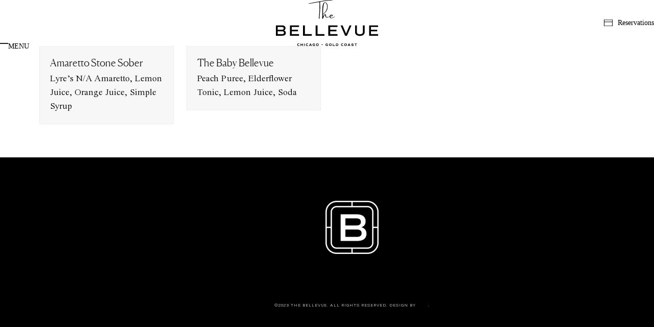

--- FILE ---
content_type: text/html; charset=UTF-8
request_url: https://thebellevuechicago.com/categories/non-alcoholic/
body_size: 11671
content:
<!DOCTYPE html>
<html lang="en-US" class="wpex-classic-style">
<head>
<meta charset="UTF-8">
<link rel="profile" href="http://gmpg.org/xfn/11">
<meta name='robots' content='index, follow, max-image-preview:large, max-snippet:-1, max-video-preview:-1' />
	<style>img:is([sizes="auto" i], [sizes^="auto," i]) { contain-intrinsic-size: 3000px 1500px }</style>
	<meta name="viewport" content="width=device-width, initial-scale=1">

	<!-- This site is optimized with the Yoast SEO plugin v26.7 - https://yoast.com/wordpress/plugins/seo/ -->
	<title>NON-ALCOHOLIC Archives - The Bellevue Chicago</title>
	<link rel="canonical" href="https://thebellevuechicago.com/categories/non-alcoholic/" />
	<meta property="og:locale" content="en_US" />
	<meta property="og:type" content="article" />
	<meta property="og:title" content="NON-ALCOHOLIC Archives - The Bellevue Chicago" />
	<meta property="og:url" content="https://thebellevuechicago.com/categories/non-alcoholic/" />
	<meta property="og:site_name" content="The Bellevue Chicago" />
	<meta name="twitter:card" content="summary_large_image" />
	<script type="application/ld+json" class="yoast-schema-graph">{"@context":"https://schema.org","@graph":[{"@type":"CollectionPage","@id":"https://thebellevuechicago.com/categories/non-alcoholic/","url":"https://thebellevuechicago.com/categories/non-alcoholic/","name":"NON-ALCOHOLIC Archives - The Bellevue Chicago","isPartOf":{"@id":"https://thebellevuechicago.com/#website"},"breadcrumb":{"@id":"https://thebellevuechicago.com/categories/non-alcoholic/#breadcrumb"},"inLanguage":"en-US"},{"@type":"BreadcrumbList","@id":"https://thebellevuechicago.com/categories/non-alcoholic/#breadcrumb","itemListElement":[{"@type":"ListItem","position":1,"name":"Home","item":"https://thebellevuechicago.com/"},{"@type":"ListItem","position":2,"name":"NON-ALCOHOLIC"}]},{"@type":"WebSite","@id":"https://thebellevuechicago.com/#website","url":"https://thebellevuechicago.com/","name":"The Bellevue Chicago","description":"","publisher":{"@id":"https://thebellevuechicago.com/#organization"},"potentialAction":[{"@type":"SearchAction","target":{"@type":"EntryPoint","urlTemplate":"https://thebellevuechicago.com/?s={search_term_string}"},"query-input":{"@type":"PropertyValueSpecification","valueRequired":true,"valueName":"search_term_string"}}],"inLanguage":"en-US"},{"@type":"Organization","@id":"https://thebellevuechicago.com/#organization","name":"The Bellevue Chicago","url":"https://thebellevuechicago.com/","logo":{"@type":"ImageObject","inLanguage":"en-US","@id":"https://thebellevuechicago.com/#/schema/logo/image/","url":"https://thebellevuechicago.com/wp-content/uploads/2023/04/The-Bellevue_Full-Wordark_Black.svg","contentUrl":"https://thebellevuechicago.com/wp-content/uploads/2023/04/The-Bellevue_Full-Wordark_Black.svg","width":268,"height":120,"caption":"The Bellevue Chicago"},"image":{"@id":"https://thebellevuechicago.com/#/schema/logo/image/"}}]}</script>
	<!-- / Yoast SEO plugin. -->


<link rel='dns-prefetch' href='//fonts.googleapis.com' />
<link rel="alternate" type="application/rss+xml" title="The Bellevue Chicago &raquo; Feed" href="https://thebellevuechicago.com/feed/" />
<link rel="alternate" type="application/rss+xml" title="The Bellevue Chicago &raquo; Comments Feed" href="https://thebellevuechicago.com/comments/feed/" />
<link rel="alternate" type="application/rss+xml" title="The Bellevue Chicago &raquo; NON-ALCOHOLIC Categories Feed" href="https://thebellevuechicago.com/categories/non-alcoholic/feed/" />
<link rel="preload" href="https://thebellevuechicago.com/wp-content/uploads/2023/03/TimesNow-SemiLight.woff2" type="font/woff2" as="font" crossorigin>
<link rel="preload" href="https://thebellevuechicago.com/wp-content/uploads/2023/03/TimesNow-SemiLightItalic.woff2" type="font/woff2" as="font" crossorigin>
<link rel='stylesheet' id='js_composer_front-css' href='https://thebellevuechicago.com/wp-content/plugins/js_composer/assets/css/js_composer.min.css?ver=8.7.2' media='all' />
<style id='wpex-fm-195-inline-css'>
@font-face {font-family:'Times Now';src:url('https://thebellevuechicago.com/wp-content/uploads/2023/03/TimesNow-SemiLight.woff2') format('woff2'), url('https://thebellevuechicago.com/wp-content/uploads/2023/03/TimesNow-SemiLight.woff') format('woff');font-weight:200;font-style:normal;font-display:auto;}@font-face {font-family:'Times Now';src:url('https://thebellevuechicago.com/wp-content/uploads/2023/03/TimesNow-SemiLightItalic.woff2') format('woff2'), url('https://thebellevuechicago.com/wp-content/uploads/2023/03/TimesNow-SemiLightItalic.woff') format('woff');font-weight:200;font-style:italic;font-display:auto;}
</style>
<link rel='stylesheet' id='wpex-fm-190-css' href='https://fonts.googleapis.com/css2?family=Public+Sans:wght@200;400&#038;display=auto&#038;subset=latin' media='all' />
<style id='wpex-fm-20-inline-css'>
@font-face {font-family:'canela';src:url('/wp-content/uploads/2022/10/Canela-Light-Web.woff2') format('woff2'), url('/wp-content/uploads/2022/10/Canela-Light-Web.woff') format('woff');font-weight:400;font-style:normal;font-display:auto;}
</style>
<style id='safe-svg-svg-icon-style-inline-css'>
.safe-svg-cover{text-align:center}.safe-svg-cover .safe-svg-inside{display:inline-block;max-width:100%}.safe-svg-cover svg{fill:currentColor;height:100%;max-height:100%;max-width:100%;width:100%}

</style>
<link rel='stylesheet' id='contact-form-7-css' href='https://thebellevuechicago.com/wp-content/plugins/contact-form-7/includes/css/styles.css?ver=6.1.4' media='all' />
<link rel='stylesheet' id='wp-components-css' href='https://thebellevuechicago.com/wp-includes/css/dist/components/style.min.css?ver=6.8.3' media='all' />
<link rel='stylesheet' id='godaddy-styles-css' href='https://thebellevuechicago.com/wp-content/mu-plugins/vendor/wpex/godaddy-launch/includes/Dependencies/GoDaddy/Styles/build/latest.css?ver=2.0.2' media='all' />
<link rel='stylesheet' id='extensive-vc-main-style-css' href='https://thebellevuechicago.com/wp-content/plugins/extensive-vc-addon-custom/assets/css/main.min.css?ver=6.8.3' media='all' />
<link rel='stylesheet' id='ionicons-css' href='https://thebellevuechicago.com/wp-content/plugins/extensive-vc-addon-custom/assets/css/ion-icons/css/ionicons.min.css?ver=6.8.3' media='all' />
<link rel='stylesheet' id='parent-style-css' href='https://thebellevuechicago.com/wp-content/themes/Total/style.css?ver=6.5' media='all' />
<link rel='stylesheet' id='wpex-style-css' href='https://thebellevuechicago.com/wp-content/themes/total-child-theme/style.css?ver=6.5' media='all' />
<link rel='stylesheet' id='wpex-mobile-menu-breakpoint-max-css' href='https://thebellevuechicago.com/wp-content/themes/Total/assets/css/frontend/breakpoints/max.min.css?ver=6.5' media='' />
<link rel='stylesheet' id='vcex-shortcodes-css' href='https://thebellevuechicago.com/wp-content/themes/Total/assets/css/frontend/vcex-shortcodes.min.css?ver=6.5' media='all' />
<link rel='stylesheet' id='extensive-vc-google-fonts-css' href='https://fonts.googleapis.com/css?family=Raleway%3A400%2C500%2C600%2C700%2C800%2C900%7CPoppins%3A400%2C700&#038;subset=latin-ext&#038;ver=1.0' media='all' />
<link rel='stylesheet' id='wpex-wpbakery-css' href='https://thebellevuechicago.com/wp-content/themes/Total/assets/css/frontend/wpbakery.min.css?ver=6.5' media='all' />
<script src="https://thebellevuechicago.com/wp-includes/js/jquery/jquery.min.js?ver=3.7.1" id="jquery-core-js"></script>
<script src="https://thebellevuechicago.com/wp-includes/js/jquery/jquery-migrate.min.js?ver=3.4.1" id="jquery-migrate-js"></script>
<script src="https://thebellevuechicago.com/wp-content/themes/total-child-theme/js/greensock/gsap.min.js" id="greensock-script-js"></script>
<script src="https://thebellevuechicago.com/wp-content/themes/total-child-theme/js/greensock/ScrollTrigger.min.js" id="greensock-scrolltrigger-js"></script>
<script src="https://thebellevuechicago.com/wp-content/themes/total-child-theme/js/scripts.js?1" id="custom-script-js"></script>
<script id="wpex-core-js-extra">
var wpex_theme_params = {"selectArrowIcon":"<span class=\"wpex-select-arrow__icon wpex-icon--sm wpex-flex wpex-icon\" aria-hidden=\"true\"><svg viewBox=\"0 0 24 24\" xmlns=\"http:\/\/www.w3.org\/2000\/svg\"><rect fill=\"none\" height=\"24\" width=\"24\"\/><g transform=\"matrix(0, -1, 1, 0, -0.115, 23.885)\"><polygon points=\"17.77,3.77 16,2 6,12 16,22 17.77,20.23 9.54,12\"\/><\/g><\/svg><\/span>","customSelects":".widget_categories form,.widget_archive select,.vcex-form-shortcode select","scrollToHash":"1","localScrollFindLinks":"1","localScrollHighlight":"1","localScrollUpdateHash":"1","scrollToHashTimeout":"500","localScrollTargets":"li.local-scroll a, a.local-scroll, .local-scroll-link, .local-scroll-link > a,.sidr-class-local-scroll-link,li.sidr-class-local-scroll > span > a,li.sidr-class-local-scroll > a","scrollToBehavior":"smooth"};
</script>
<script src="https://thebellevuechicago.com/wp-content/themes/Total/assets/js/frontend/core.min.js?ver=6.5" id="wpex-core-js" defer data-wp-strategy="defer"></script>
<script id="wpex-inline-js-after">
!function(){const e=document.querySelector("html"),t=()=>{const t=window.innerWidth-document.documentElement.clientWidth;t&&e.style.setProperty("--wpex-scrollbar-width",`${t}px`)};t(),window.addEventListener("resize",(()=>{t()}))}();
</script>
<script id="wpex-mobile-menu-full-screen-js-extra">
var wpex_mobile_menu_full_screen_params = {"breakpoint":"9999","i18n":{"openSubmenu":"Open submenu of %s","closeSubmenu":"Close submenu of %s"},"openSubmenuIcon":"<span class=\"wpex-open-submenu__icon wpex-transition-transform wpex-duration-300 wpex-icon\" aria-hidden=\"true\"><svg xmlns=\"http:\/\/www.w3.org\/2000\/svg\" viewBox=\"0 0 448 512\"><path d=\"M201.4 342.6c12.5 12.5 32.8 12.5 45.3 0l160-160c12.5-12.5 12.5-32.8 0-45.3s-32.8-12.5-45.3 0L224 274.7 86.6 137.4c-12.5-12.5-32.8-12.5-45.3 0s-12.5 32.8 0 45.3l160 160z\"\/><\/svg><\/span>"};
</script>
<script src="https://thebellevuechicago.com/wp-content/themes/Total/assets/js/frontend/mobile-menu/full-screen.min.js?ver=6.5" id="wpex-mobile-menu-full-screen-js" defer data-wp-strategy="defer"></script>
<script></script><link rel="https://api.w.org/" href="https://thebellevuechicago.com/wp-json/" /><link rel="EditURI" type="application/rsd+xml" title="RSD" href="https://thebellevuechicago.com/xmlrpc.php?rsd" />
<meta name="generator" content="WordPress 6.8.3" />
<link rel="icon" href="https://thebellevuechicago.com/wp-content/uploads/2023/01/favicon-1.png" sizes="32x32"><link rel="shortcut icon" href="https://thebellevuechicago.com/wp-content/uploads/2023/01/favicon-1.png"><link rel="apple-touch-icon" href="https://thebellevuechicago.com/wp-content/uploads/2023/01/favicon-1.png" sizes="57x57" ><link rel="apple-touch-icon" href="https://thebellevuechicago.com/wp-content/uploads/2023/01/favicon-1.png" sizes="76x76" ><link rel="apple-touch-icon" href="https://thebellevuechicago.com/wp-content/uploads/2023/01/favicon-1.png" sizes="120x120"><link rel="apple-touch-icon" href="https://thebellevuechicago.com/wp-content/uploads/2023/01/favicon-1.png" sizes="114x114"><link rel="stylesheet" href="https://use.typekit.net/yps0eip.css">

<script async src="https://www.googletagmanager.com/gtag/js?id=G-XXF1TEWXY8"></script>
<script> window.dataLayer = window.dataLayer || []; function  gtag(){dataLayer.push(arguments);} gtag('js', new Date()); gtag('config', 'G-XXF1TEWXY8'); </script><noscript><style>body:not(.content-full-screen) .wpex-vc-row-stretched[data-vc-full-width-init="false"]{visibility:visible;}</style></noscript><script>function setREVStartSize(e){
			//window.requestAnimationFrame(function() {
				window.RSIW = window.RSIW===undefined ? window.innerWidth : window.RSIW;
				window.RSIH = window.RSIH===undefined ? window.innerHeight : window.RSIH;
				try {
					var pw = document.getElementById(e.c).parentNode.offsetWidth,
						newh;
					pw = pw===0 || isNaN(pw) || (e.l=="fullwidth" || e.layout=="fullwidth") ? window.RSIW : pw;
					e.tabw = e.tabw===undefined ? 0 : parseInt(e.tabw);
					e.thumbw = e.thumbw===undefined ? 0 : parseInt(e.thumbw);
					e.tabh = e.tabh===undefined ? 0 : parseInt(e.tabh);
					e.thumbh = e.thumbh===undefined ? 0 : parseInt(e.thumbh);
					e.tabhide = e.tabhide===undefined ? 0 : parseInt(e.tabhide);
					e.thumbhide = e.thumbhide===undefined ? 0 : parseInt(e.thumbhide);
					e.mh = e.mh===undefined || e.mh=="" || e.mh==="auto" ? 0 : parseInt(e.mh,0);
					if(e.layout==="fullscreen" || e.l==="fullscreen")
						newh = Math.max(e.mh,window.RSIH);
					else{
						e.gw = Array.isArray(e.gw) ? e.gw : [e.gw];
						for (var i in e.rl) if (e.gw[i]===undefined || e.gw[i]===0) e.gw[i] = e.gw[i-1];
						e.gh = e.el===undefined || e.el==="" || (Array.isArray(e.el) && e.el.length==0)? e.gh : e.el;
						e.gh = Array.isArray(e.gh) ? e.gh : [e.gh];
						for (var i in e.rl) if (e.gh[i]===undefined || e.gh[i]===0) e.gh[i] = e.gh[i-1];
											
						var nl = new Array(e.rl.length),
							ix = 0,
							sl;
						e.tabw = e.tabhide>=pw ? 0 : e.tabw;
						e.thumbw = e.thumbhide>=pw ? 0 : e.thumbw;
						e.tabh = e.tabhide>=pw ? 0 : e.tabh;
						e.thumbh = e.thumbhide>=pw ? 0 : e.thumbh;
						for (var i in e.rl) nl[i] = e.rl[i]<window.RSIW ? 0 : e.rl[i];
						sl = nl[0];
						for (var i in nl) if (sl>nl[i] && nl[i]>0) { sl = nl[i]; ix=i;}
						var m = pw>(e.gw[ix]+e.tabw+e.thumbw) ? 1 : (pw-(e.tabw+e.thumbw)) / (e.gw[ix]);
						newh =  (e.gh[ix] * m) + (e.tabh + e.thumbh);
					}
					var el = document.getElementById(e.c);
					if (el!==null && el) el.style.height = newh+"px";
					el = document.getElementById(e.c+"_wrapper");
					if (el!==null && el) {
						el.style.height = newh+"px";
						el.style.display = "block";
					}
				} catch(e){
					console.log("Failure at Presize of Slider:" + e)
				}
			//});
		  };</script>
		<style id="wp-custom-css">
			.post-hero-image img,.post-hero-image figure,.post-hero-image div{width:100%;}.post-hero-image img{height:600px;object-fit:cover;object-position:center;}.vcex-blog-entry-media.entry-media a{padding-bottom:66.6%;display:block;}.vcex-blog-entry-media.entry-media a img{display:block;position:absolute;height:100%;width:100%;object-fit:cover;object-position:50% 50%;}.full-screen-overlay-nav.black a,button.full-screen-overlay-nav-close{opacity:1;}.full-screen-overlay-nav.black a:hover{opacity:0.6;}.full-screen-overlay-nav button.full-screen-overlay-nav-close:hover{opacity:0.6;}.evc-text-marquee{font-family:'canela';line-height:1.25em!important;}div#map{position:absolute!important;top:0;left:0;right:0;bottom:0;height:100%;width:100%;display:block;border-radius:30px;}.legend-tag span{font-style:initial;}.legend-tag{font-style:italic;display:inline;margin-right:15px;}.legend-tag span{margin-right:5px;}#menu-tabs .vc_tta-tabs-container{margin-bottom:50px;}div#menu-tabs .vc_tta-tab a{padding-left:0;border-radius:0;border-top:0;border-left:0;border-right:0;border-bottom:1px solid #ffffff;font-family:'commuters-sans';letter-spacing:1px;font-size:14px;line-height:17px;}div#menu-tabs .vc_tta-tab.vc_active a{font-weight:bold;border-width:3px;}span.jmenu-item-tag{width:16px;height:16px;background:#ffffff;display:inline-block;border-radius:3px;vertical-align:middle;margin-left:15px;position:relative;}span.jmenu-item-tag::after{position:absolute;color:#000;font-size:10px;text-align:center;width:16px;height:16px;top:0;left:0;font-family:'Public Sans';font-weight:500;}span.jmenu-item-tag.tag-Vegetarian::after{content:'V';}span.jmenu-item-tag.tag-Gluten::after{content:'GF';}span.jmenu-item-tag.tag-Raw::after{content:'R';}span.jmenu-item-tag.tag-Vegan::after{content:'V';}.jmenu-category-wrap{margin-top:30px;}span.jmenu-item-title-inner-last{font-family:'Commuters Sans';font-size:18px;line-height:22px;letter-spacing:1px;text-align:right;float:right;padding-top:8px;}.jmenu-item-title{font-size:30px;font-family:'canela';font-weight:200;}p.jmenu-item-text{font-size:16px;line-height:22px;font-style:italic;}#site-header.white-style a.theme-button.header-button.reservation-button{color:#fff;}#site-header.white-style a.theme-button.header-button.reservation-button svg path{stroke:#fff;}a.theme-button.header-button.reservation-button{padding:0;border-bottom:0;position:absolute;top:50%;right:0;left:auto;transform:translateY(-50%);color:#000;}a.theme-button.header-button.reservation-button svg{margin-bottom:-3px;width:17px;height:13px;}a.theme-button.header-button.reservation-button span.theme-button-inner{font-weight:400;vertical-align:middle;margin-left:10px;display:inline-block;font-family:"Commuters Sans";}#res-button-trigger{display:none;}.home-hero{z-index:5;}.vcex-column-side-border.home-down-arrow::after{content:'';width:10px;border-bottom:1px solid #000000;position:absolute;bottom:4px;left:-2px;transform:rotate(-60deg);}.vcex-column-side-border.home-down-arrow::before{content:'';width:10px;border-bottom:1px solid #000000;position:absolute;bottom:4px;right:-2px;transform:rotate(60deg);}div#mailchimp-form{width:480px;margin:0 auto;max-width:100%;}.theme-button.black{color:#000000;border-color:#000000;}.theme-button.black:hover{color:#000000;}.inset-img-border.inset-img-top{background-position:top center;}.theme-button{background:transparent!important;font-size:14px;border-bottom:1px solid #ffffff;}.inset-img-border-in1{position:absolute;top:20px;left:20px;bottom:20px;right:20px;background-position:center;background-size:cover;border-radius:25px;transform:rotate(180deg);z-index:1;}.inset-img-border-in2{position:absolute;top:40px;left:40px;bottom:40px;right:40px;background-position:center;background-size:cover;border-radius:20px;z-index:2;}.inset-img-border .vc_column-inner{border-radius:30px;position:relative;}.full-screen-overlay-nav{width:768px;max-width:100%;}#gallery-tabs div.vc_tta.vc_tta-tabs .vc_tta-tabs-container{display:inherit!important;}#gallery-tabs .vc_tta-panel-heading{display:none;}.gallery-slider img{border-radius:25px;}#gallery-tabs .vc_tta-style-flat .vc_active.vc_tta-tab>a{font-weight:bold;border-bottom:3px solid #000000;}#gallery-tabs .vc_tta-style-flat .vc_tta-tab>a{color:#000000!important;background:transparent;border-bottom:1px solid #000000;font-family:"Commuters Sans";font-size:14px;letter-spacing:1px;padding:6px 50px;}footer#footer-builder a{text-decoration:none;}footer#footer-builder{letter-spacing:1px;}.mobile-menu-toggle__label{font-family:"Commuters Sans";font-weight:400;}.mobilemenu-footer{font-size:10px;line-height:26px;font-family:'Public Sans';margin-top:30px;}.full-screen-overlay-nav-content-inner{text-align:left;max-width:1200px;margin:0 auto;display:block;padding-top:100px;}span.full-screen-overlay-nav-close__icon::after{content:'CLOSE';font-size:14px;vertical-align:bottom;font-family:"Commuters Sans";}.full-screen-overlay-nav button.full-screen-overlay-nav-close{left:0;width:768px;margin:0;text-align:left;padding-left:30px;}.footer-logo{width:104px;margin:0 auto;}div#mce-success-response{text-align:center;margin-bottom:20px;}input:-webkit-autofill,input:-webkit-autofill:hover,input:-webkit-autofill:focus,textarea:-webkit-autofill,textarea:-webkit-autofill:hover,textarea:-webkit-autofill:focus,select:-webkit-autofill,select:-webkit-autofill:hover,select:-webkit-autofill:focus{border-color:#000000;-webkit-text-fill-color:#000000;-webkit-box-shadow:0 0 0px 1000px #FFE1D4 inset;}a.button-link{color:#000;font-size:14px;padding-bottom:10px;border-bottom:1px solid #000;text-decoration:none;font-family:"commuters-sans";}label{text-transform:uppercase;font-size:16px;}input.wpcf7-form-control,input.wpcf7-form-control:focus{width:100%;margin-bottom:40px!important;border:0;background:none!important;border-bottom:1px solid #000000;border-radius:0;padding-left:0;padding-right:0;}.half-form{width:49%;display:inline-block;vertical-align:top;}span.wpcf7-not-valid-tip{margin:-30px 0 0;padding-bottom:30px;}input.wpcf7-form-control.wpcf7-submit{color:#000;font-size:14px;padding-bottom:10px;border-bottom:1px solid #000;text-decoration:none;font-family:"commuters-sans";width:auto;display:block;margin:0 auto;text-transform:uppercase;}#site-header #site-logo{float:none;display:block;text-align:center;width:100%;max-width:none;}#site-logo-inner{display:block;}#site-header #site-logo img{display:inline;float:none;}#mobile-menu{right:auto;left:0;}@media screen and (min-width:768px){div#tag-legend{text-align:center;}p.jmenu-item-text{width:75%;}.about-headline{bottom:110px;position:absolute;z-index:5;}.jmenu-items-firsthalf,.jmenu-items-half{width:50%;display:inline-block;vertical-align:top;padding-right:40px;}}@media screen and (min-width:1024px){.about-headline{bottom:-60px;position:absolute;z-index:5;}}@media screen and (min-width:1360px){.about-headline{bottom:40px;position:absolute;z-index:5;}}@media screen and (max-width:1200px){.post-hero-image img{height:400px;}}@media screen and (max-width:769px){.evc-text-marquee.ce_marquee{zoom:.5!important;}div#menu-tabs li.vc_tta-tab{margin-top:5px;}.jmenu-item-title{font-size:22px;margin-bottom:5px;}div#menu-tabs{padding:0 5px;}.vc_tta-tabs.vc_tta-tabs-position-top .vc_tta-tabs-container{display:block;}.vc_tta-panel-body{padding:0!important;}.vc_tta-panel-heading{display:none;}div#menu-tabs{text-align:left;}#menu-tabs .vc_tta-tabs-container{margin-bottom:10px;}a.theme-button.header-button.reservation-button span.theme-button-inner{display:none;}.home-down-arrow{display:block;top:0;transform:none;height:108px;position:relative;margin:40px auto 30px;}.dark-text-mobile,.dark-text-mobile h1,.dark-text-mobile a{color:#000000;border-color:#000000;}.inset-img-border .vc_column-inner{margin-left:0;}.inset-img-border-in1{top:10px;left:10px;bottom:10px;right:10px;}.inset-img-border-in2{top:20px;left:20px;bottom:20px;right:20px;}#main .single-page-content{text-align:center;}.wpb_content_element.wpb_text_column{width:100%!important;}.footer-logo{width:60px;margin:0 auto 30px;}.mobilemenu-footer{margin-top:0;}#gallery-tabs .vc_tta-style-flat .vc_tta-tab>a{padding:6px 10px;}}@media screen and (max-width:640px){.post-hero-image img{height:250px;}span.mobile-menu-toggle__label{display:none;}}		</style>
		<noscript><style> .wpb_animate_when_almost_visible { opacity: 1; }</style></noscript><style data-type="wpex-css" id="wpex-css">/*FOOTER BUILDER*/#footer-builder{background-color:#000000;}/*TYPOGRAPHY*/:root{--wpex-body-font-family:'Times Now',serif;--wpex-body-font-weight:200;--wpex-body-font-size:18px;--wpex-body-color:#000000;}:root{--wpex-heading-font-family:canela;--wpex-heading-font-weight:200;--wpex-heading-letter-spacing:0px;}:root{--wpex-btn-font-family:commuters-sans,sans-serif;--wpex-btn-letter-spacing:1px;--wpex-btn-text-transform:uppercase;}.wpex-mobile-menu,#sidr-main{font-family:canela;font-weight:200;font-size:80px;line-height:1.25;}h1,.wpex-h1{font-size:150px;line-height:1;}h2,.wpex-h2{font-size:60px;}h3,.wpex-h3{font-family:'Public Sans',sans-serif;font-weight:400;font-size:12px;letter-spacing:1px;text-transform:uppercase;margin-block-end:8px;}@media(max-width:1024px){h1,.wpex-h1{font-size:90px;}}@media(max-width:959px){.wpex-mobile-menu,#sidr-main{font-size:60px;}h1,.wpex-h1{font-size:70px;}h2,.wpex-h2{font-size:40px;}}@media(max-width:767px){.wpex-mobile-menu,#sidr-main{font-size:40px;}h1,.wpex-h1{font-size:50px;}h2,.wpex-h2{font-size:30px;}}/*ADVANCED STYLING CSS*/#site-logo .logo-img{height:90px;width:auto;}/*CUSTOMIZER STYLING*/:root{--wpex-accent:#e59937;--wpex-accent-alt:#e59937;--wpex-link-decoration-line:underline;--wpex-link-color:#000000;--wpex-hover-heading-link-color:#000000;--wpex-btn-padding:0px 0px 10px 0px;--wpex-btn-border-radius:0px;--wpex-vc-column-inner-margin-bottom:40px;}:root,.site-boxed.wpex-responsive #wrap{--wpex-container-width:1280px;}.mobile-menu-toggle__label{font-size:14px;}.mobile-menu-toggle{--wpex-hamburger-icon-width:16px;--wpex-hamburger-icon-bar-height:1px;}#mobile-menu,#mobile-icons-menu{--wpex-link-color:#000000;--wpex-hover-link-color:#000000;}.full-screen-overlay-nav{color:#ffffff!important;}@media only screen and (max-width:767px){#site-logo .logo-img{max-width:160px;}}</style></head>

<body class="archive tax-portfolio_category term-non-alcoholic term-68 wp-custom-logo wp-embed-responsive wp-theme-Total wp-child-theme-total-child-theme extensive-vc-1.9.1 wpex-theme wpex-responsive full-width-main-layout no-composer wpex-live-site wpex-has-primary-bottom-spacing site-full-width content-full-width sidebar-widget-icons hasnt-overlay-header wpex-has-fixed-footer page-header-disabled has-mobile-menu wpex-mobile-toggle-menu-icon_buttons wpex-no-js evc-predefined-style wpb-js-composer js-comp-ver-8.7.2 vc_responsive">

	
<a href="#content" class="skip-to-content">Skip to content</a>

	
	<span data-ls_id="#site_top" tabindex="-1"></span>
	<div id="outer-wrap" class="wpex-overflow-clip">
		
		
		
		<div id="wrap" class="wpex-clr">

				<header id="site-header" class="header-five header-full-width dyn-styles wpex-print-hidden wpex-relative wpex-clr">
				<div id="site-header-inner" class="header-five-inner header-padding container wpex-relative wpex-h-100 wpex-py-30 wpex-clr">
<div id="site-logo" class="site-branding header-five-logo show-at-mm-breakpoint logo-padding wpex-flex wpex-items-center wpex-text-center wpex-justify-center">
	<div id="site-logo-inner" ><a id="site-logo-link" href="https://thebellevuechicago.com/" rel="home" class="main-logo"><img src="https://thebellevuechicago.com/wp-content/uploads/2023/04/The-Bellevue_Full-Wordark_Black.svg" alt="The Bellevue Chicago" class="logo-img wpex-h-auto wpex-max-w-100 wpex-align-middle" width="201" height="90" data-no-retina data-skip-lazy fetchpriority="high" srcset="https://thebellevuechicago.com/wp-content/uploads/2023/04/The-Bellevue_Full-Wordark_Black.svg 1x,https://thebellevuechicago.com/wp-content/uploads/2023/04/The-Bellevue_Full-Wordark_Black.png 2x"></a></div>

</div>

<div id="site-navigation-wrap" class="navbar-style-five navbar-allows-inner-bg wpex-h-100 navbar-fixed-line-height wpex-dropdowns-caret hide-at-mm-breakpoint wpex-clr wpex-print-hidden">
	<nav id="site-navigation" class="navigation main-navigation main-navigation-five wpex-h-100 wpex-clr" aria-label="Main menu"><ul id="menu-main-menu" class="main-navigation-ul dropdown-menu wpex-flex wpex-float-none wpex-h-100 wpex-justify-center wpex-items-center wpex-dropdown-menu wpex-dropdown-menu--onhover"><li id="menu-item-649" class="menu-item menu-item-type-post_type menu-item-object-page menu-item-home menu-item-649"><a href="https://thebellevuechicago.com/"><span class="link-inner">Home</span></a></li>
<li id="menu-item-147" class="menu-item menu-item-type-post_type menu-item-object-page menu-item-147"><a href="https://thebellevuechicago.com/about/"><span class="link-inner">About</span></a></li>
<li id="menu-item-149" class="menu-item menu-item-type-post_type menu-item-object-page menu-item-149"><a href="https://thebellevuechicago.com/food-drink/"><span class="link-inner">Food &#038; Drink</span></a></li>
<li id="menu-item-2171" class="menu-item menu-item-type-custom menu-item-object-custom menu-item-2171"><a title="RESERVATIONS " rel="RESERVATIONS" href="https://www.opentable.com/r/the-bellevue-reservations-chicago?restref=1293610&#038;lang=en-US&#038;ot_source=Restaurant%20website"><span class="link-inner">Reservations</span></a></li>
<li id="menu-item-2631" class="menu-item menu-item-type-post_type menu-item-object-page menu-item-2631"><a href="https://thebellevuechicago.com/private-dining/"><span class="link-inner">Private Dining</span></a></li>
<li id="menu-item-logo" class="wpex-px-40 hide-at-mm-breakpoint menu-item-logo">
<div id="site-logo" class="site-branding header-five-logo display logo-padding wpex-flex wpex-items-center wpex-text-center wpex-justify-center">
	<div id="site-logo-inner" ><a id="site-logo-link" href="https://thebellevuechicago.com/" rel="home" class="main-logo"><img src="https://thebellevuechicago.com/wp-content/uploads/2023/04/The-Bellevue_Full-Wordark_Black.svg" alt="The Bellevue Chicago" class="logo-img wpex-h-auto wpex-max-w-100 wpex-align-middle" width="201" height="90" data-no-retina data-skip-lazy fetchpriority="high" srcset="https://thebellevuechicago.com/wp-content/uploads/2023/04/The-Bellevue_Full-Wordark_Black.svg 1x,https://thebellevuechicago.com/wp-content/uploads/2023/04/The-Bellevue_Full-Wordark_Black.png 2x"></a></div>

</div>
</li>
<li id="menu-item-3124" class="menu-item menu-item-type-post_type menu-item-object-page current_page_parent menu-item-3124"><a href="https://thebellevuechicago.com/happenings/"><span class="link-inner">Happenings</span></a></li>
<li id="menu-item-1792" class="menu-item menu-item-type-post_type menu-item-object-page menu-item-1792"><a href="https://thebellevuechicago.com/gift-cards/"><span class="link-inner">Gift Cards</span></a></li>
<li id="menu-item-1664" class="menu-item menu-item-type-post_type menu-item-object-page menu-item-1664"><a href="https://thebellevuechicago.com/gallery/"><span class="link-inner">Gallery</span></a></li>
<li id="menu-item-151" class="menu-item menu-item-type-post_type menu-item-object-page menu-item-151"><a href="https://thebellevuechicago.com/contact/"><span class="link-inner">Contact</span></a></li>
</ul></nav>
</div>


<div id="mobile-menu" class="wpex-mobile-menu-toggle show-at-mm-breakpoint wpex-flex wpex-items-center wpex-absolute wpex-top-50 -wpex-translate-y-50 wpex-right-0">
	<div class="wpex-inline-flex wpex-items-center"><a href="#" class="mobile-menu-toggle wpex-gap-10" role="button" aria-expanded="false"><span class="mobile-menu-toggle__icon wpex-flex"><span class="wpex-hamburger-icon" aria-hidden="true"><span></span></span></span><span class="mobile-menu-toggle__label">MENU</span><span class="screen-reader-text" data-open-text>Open mobile menu</span><span class="screen-reader-text" data-open-text>Close mobile menu</span></a></div>
</div>

	<a href="https://www.opentable.com/restref/client/?restref=1293610&lang=en-US&ot_source=Restaurant%20website&corrid=52a5855b-4177-4e31-82e9-0fac23a25f32" class="theme-button header-button reservation-button" target="_blank"><svg id="Group" xmlns="http://www.w3.org/2000/svg" width="17" height="13" viewBox="0 0 17 13">
  <path id="Line_2_Copy_3" data-name="Line 2 Copy 3" d="M16.5.5H.5" transform="translate(0 4)" fill="none" stroke="#000" stroke-linecap="square" stroke-miterlimit="10" stroke-width="1"/>
  <path id="Line_2_Copy_4" data-name="Line 2 Copy 4" d="M16.5.5H.5" fill="none" stroke="#000" stroke-linecap="square" stroke-miterlimit="10" stroke-width="1"/>
  <path id="Line_2_Copy_5" data-name="Line 2 Copy 5" d="M16.5.5H.5" transform="translate(0 12)" fill="none" stroke="#000" stroke-linecap="square" stroke-miterlimit="10" stroke-width="1"/>
  <path id="Line_3" data-name="Line 3" d="M.5.722V12.278" transform="translate(16)" fill="none" stroke="#000" stroke-linecap="square" stroke-miterlimit="10" stroke-width="1"/>
  <path id="Line_3_Copy" data-name="Line 3 Copy" d="M.5.722V12.278" fill="none" stroke="#000" stroke-linecap="square" stroke-miterlimit="10" stroke-width="1"/>
</svg><span class="theme-button-inner">Reservations</span></a>
</div>
			</header>

			
			<main id="main" class="site-main wpex-clr">

				
<div id="content-wrap"  class="container wpex-clr">

	
	<div id="primary" class="content-area wpex-clr">

		
		<div id="content" class="site-content wpex-clr">

			
			
<div id="portfolio-entries" class="wpex-row portfolio-fit-rows wpex-clr">
<article id="post-2733" class="portfolio-entry loop-archive col span_1_of_4 col-1 post-2733 portfolio type-portfolio status-publish hentry portfolio_category-non-alcoholic entry no-media">
			<div class="portfolio-entry-inner wpex-last-mb-0 wpex-clr">
						
<div class="portfolio-entry-details wpex-boxed wpex-last-mb-0 wpex-clr">
	
<h2 class="portfolio-entry-title entry-title wpex-mb-5"><a href="https://thebellevuechicago.com/menu/amaretto-stone-sober/">Amaretto Stone Sober</a></h2>	
<div class="portfolio-entry-excerpt wpex-my-15 wpex-last-mb-0 wpex-text-pretty"><p>Lyre’s N/A Amaretto, Lemon Juice, Orange Juice, Simple Syrup</p></div></div>		</div>
	</article>
<article id="post-2552" class="portfolio-entry loop-archive col span_1_of_4 col-2 post-2552 portfolio type-portfolio status-publish hentry portfolio_category-non-alcoholic entry no-media">
			<div class="portfolio-entry-inner wpex-last-mb-0 wpex-clr">
						
<div class="portfolio-entry-details wpex-boxed wpex-last-mb-0 wpex-clr">
	
<h2 class="portfolio-entry-title entry-title wpex-mb-5"><a href="https://thebellevuechicago.com/menu/the-baby-bellevue/">The Baby Bellevue</a></h2>	
<div class="portfolio-entry-excerpt wpex-my-15 wpex-last-mb-0 wpex-text-pretty"><p>Peach Puree, Elderflower Tonic, Lemon Juice, Soda</p></div></div>		</div>
	</article>
</div>
			
		</div>

	
	</div>

	
</div>


			
		</main>

		
		

	<footer id="footer-builder" class="footer-builder">
		<div class="footer-builder-content container entry wpex-clr">
			<style>.vc_custom_1677938207167{padding-top: 50px !important;background-color: #000000 !important;}.vc_custom_1677937395727{background-color: #000000 !important;}.vc_custom_1677938405316{margin-top: -15px !important;}.vc_custom_1677938394711{margin-top: -15px !important;}</style><div class="vc_row wpb_row vc_row-fluid vc_custom_1677938207167 wpex-vc-full-width-row wpex-vc-full-width-row--centered wpex-relative wpex-vc_row-has-fill wpex-vc-reset-negative-margin typography-white"><div class="wpb_column vc_column_container vc_col-sm-4 vc_col-xs-6"><div class="vc_column-inner"><div class="wpb_wrapper"><div class="vcex-spacing wpex-w-100 wpex-clear hidden-phone" style="height:50px;"></div>
	<div style="font-family:&#039;Public Sans&#039;, sans-serif;font-size:8px;text-transform:uppercase;" class="wpb_text_column wpb_content_element" >
		<div class="wpb_wrapper">
			<p><a href="https://www.facebook.com/profile.php?id=100089899957103" target="_blank" rel="noopener">Facebook</a></p>
<p><a href="https://www.instagram.com/thebellevuechicago/" target="_blank" rel="noopener">Instagram</a></p>
<p><a href="/contact/">Contact us</a></p>

		</div>
	</div>
</div></div></div><div class="wpb_column vc_column_container vc_col-sm-4 hidden-phone"><div class="vc_column-inner"><div class="wpb_wrapper"><div class="vcex-spacing wpex-w-100 wpex-clear hidden-phone" style="height:50px;"></div>
	<div  class="wpb_single_image wpb_content_element vc_align_center wpb_content_element vc_custom_1677938405316  footer-logo">
		
		<figure class="wpb_wrapper vc_figure">
			<a href="/" target="_self" class="vc_single_image-wrapper   vc_box_border_grey"><img width="208" height="208" src="https://thebellevuechicago.com/wp-content/uploads/2023/03/The-Bellevue_Full-Monogram_White-2x.png" class="vc_single_image-img attachment-full" alt="" title="The Bellevue_Full Monogram_White-2x" decoding="async" loading="lazy" srcset="https://thebellevuechicago.com/wp-content/uploads/2023/03/The-Bellevue_Full-Monogram_White-2x.png 208w, https://thebellevuechicago.com/wp-content/uploads/2023/03/The-Bellevue_Full-Monogram_White-2x-150x150.png 150w" sizes="auto, (max-width: 208px) 100vw, 208px" /></a>
		</figure>
	</div>
</div></div></div><div class="wpb_column vc_column_container vc_col-sm-4 vc_col-xs-6"><div class="vc_column-inner"><div class="wpb_wrapper"><div class="vcex-spacing wpex-w-100 wpex-clear hidden-phone" style="height:50px;"></div>
	<div style="font-family:&#039;Public Sans&#039;, sans-serif;font-size:8px;text-align:end;text-transform:uppercase;" class="wpb_text_column wpb_content_element" >
		<div class="wpb_wrapper">
			<p><a href="/work-with-us/">Work with us</a></p>
<p><a href="/legal">Legal</a></p>
<p><a href="https://www.toasttab.com/the-bellevue-chicago/giftcards">E-Gift Card</a></p>
<p><a href="https://www.toasttab.com/the-bellevue-chicago/findcard">Gift Card Balance</a></p>

		</div>
	</div>
</div></div></div></div><div class="vc_row wpb_row vc_row-fluid vc_custom_1677937395727 wpex-vc-full-width-row wpex-vc-full-width-row--centered wpex-relative wpex-vc_row-has-fill wpex-vc-reset-negative-margin typography-white"><div class="wpb_column vc_column_container vc_col-sm-12"><div class="vc_column-inner"><div class="wpb_wrapper">
	<div  class="wpb_single_image wpb_content_element vc_align_center wpb_content_element vc_custom_1677938394711  footer-logo visible-phone">
		
		<figure class="wpb_wrapper vc_figure">
			<a href="/" target="_self" class="vc_single_image-wrapper   vc_box_border_grey"><img width="208" height="208" src="https://thebellevuechicago.com/wp-content/uploads/2023/03/The-Bellevue_Full-Monogram_White-2x.png" class="vc_single_image-img attachment-full" alt="" title="The Bellevue_Full Monogram_White-2x" decoding="async" loading="lazy" srcset="https://thebellevuechicago.com/wp-content/uploads/2023/03/The-Bellevue_Full-Monogram_White-2x.png 208w, https://thebellevuechicago.com/wp-content/uploads/2023/03/The-Bellevue_Full-Monogram_White-2x-150x150.png 150w" sizes="auto, (max-width: 208px) 100vw, 208px" /></a>
		</figure>
	</div>

	<div style="font-family:&#039;Public Sans&#039;, sans-serif;font-size:8px;text-align:center;text-transform:uppercase;" class="wpb_text_column wpb_content_element" >
		<div class="wpb_wrapper">
			<p>©2023 The Bellevue. All Rights Reserved. Design by <a href="https://hellogrip.com/" target="_blank" rel="noopener">Grip</a>.</p>

		</div>
	</div>
</div></div></div></div>
		</div>
	</footer>



	


	</div>

	
	
</div>


<a href="#top" id="site-scroll-top" class="wpex-z-popover wpex-flex wpex-items-center wpex-justify-center wpex-fixed wpex-rounded-full wpex-text-center wpex-box-content wpex-transition-all wpex-duration-200 wpex-bottom-0 wpex-right-0 wpex-mr-25 wpex-mb-25 wpex-no-underline wpex-print-hidden wpex-surface-2 wpex-text-4 wpex-hover-bg-accent wpex-invisible wpex-opacity-0"><span class="wpex-flex wpex-icon" aria-hidden="true"><svg xmlns="http://www.w3.org/2000/svg" viewBox="0 0 512 512"><path d="M233.4 105.4c12.5-12.5 32.8-12.5 45.3 0l192 192c12.5 12.5 12.5 32.8 0 45.3s-32.8 12.5-45.3 0L256 173.3 86.6 342.6c-12.5 12.5-32.8 12.5-45.3 0s-12.5-32.8 0-45.3l192-192z"/></svg></span><span class="screen-reader-text">Back To Top</span></a>


<div class="full-screen-overlay-nav black wpex-mobile-menu wpex-invisible wpex-opacity-0 wpex-z-modal wpex-fixed wpex-w-100 wpex-left-0 wpex-overflow-y-auto wpex-overscroll-contain wpex-hide-scrollbar wpex-font-light wpex-leading-normal wpex-text-5xl wpex-h-100 wpex-top-0 wpex-transition-all wpex-duration-400 wpex-text-white" aria-expanded="false" aria-label="Mobile menu">
			<button class="full-screen-overlay-nav-close wpex-unstyled-button wpex-block wpex-fixed wpex-top-0 wpex-right-0 wpex-mr-20 wpex-mt-20 wpex-text-base" aria-label="Close mobile menu"><span class="full-screen-overlay-nav-close__icon wpex-flex wpex-icon wpex-icon--sm" aria-hidden="true"><svg xmlns="http://www.w3.org/2000/svg" viewBox="0 0 24 24"><path d="M0 0h24v24H0V0z" fill="none"/><path d="M19 6.41L17.59 5 12 10.59 6.41 5 5 6.41 10.59 12 5 17.59 6.41 19 12 13.41 17.59 19 19 17.59 13.41 12 19 6.41z"/></svg></span></button>
		<div class="full-screen-overlay-nav-content wpex-table wpex-w-100 wpex-h-100 wpex-text-center">
		<div class="full-screen-overlay-nav-content-inner wpex-table-cell wpex-align-middle wpex-h-100 wpex-w-100">
						<nav class="full-screen-overlay-nav-menu"><ul></ul></nav>
						<div class="wpex-mobile-menu-bottom wpex-pt-20"><div class="mobilemenu-footer"><a href="https://www.google.com/maps/place/The+Bellevue+Chicago/@41.9017783,-87.6277773,15z/data=!4m6!3m5!1s0x880fd35180179825:0x9bcc4914fe08d0b3!8m2!3d41.9017783!4d-87.6277773!16s%2Fg%2F11shkjrh8y" target="_blank" style="text-decoration:none!important;color:#ffffff;opacity:1;">1031 N Rush St, Chicago, IL 60611</a><br>Call us (312) 888 8900</div></div>		</div>
	</div>
</div>


		<script>
			window.RS_MODULES = window.RS_MODULES || {};
			window.RS_MODULES.modules = window.RS_MODULES.modules || {};
			window.RS_MODULES.waiting = window.RS_MODULES.waiting || [];
			window.RS_MODULES.defered = true;
			window.RS_MODULES.moduleWaiting = window.RS_MODULES.moduleWaiting || {};
			window.RS_MODULES.type = 'compiled';
		</script>
		<script type="speculationrules">
{"prefetch":[{"source":"document","where":{"and":[{"href_matches":"\/*"},{"not":{"href_matches":["\/wp-*.php","\/wp-admin\/*","\/wp-content\/uploads\/*","\/wp-content\/*","\/wp-content\/plugins\/*","\/wp-content\/themes\/total-child-theme\/*","\/wp-content\/themes\/Total\/*","\/*\\?(.+)"]}},{"not":{"selector_matches":"a[rel~=\"nofollow\"]"}},{"not":{"selector_matches":".no-prefetch, .no-prefetch a"}}]},"eagerness":"conservative"}]}
</script>
<script type="text/html" id="wpb-modifications"> window.wpbCustomElement = 1; </script><link rel='stylesheet' id='rs-plugin-settings-css' href='//thebellevuechicago.com/wp-content/plugins/revslider/sr6/assets/css/rs6.css?ver=6.7.38' media='all' />
<style id='rs-plugin-settings-inline-css'>
#rs-demo-id {}
</style>
<script src="https://thebellevuechicago.com/wp-includes/js/dist/hooks.min.js?ver=4d63a3d491d11ffd8ac6" id="wp-hooks-js"></script>
<script src="https://thebellevuechicago.com/wp-includes/js/dist/i18n.min.js?ver=5e580eb46a90c2b997e6" id="wp-i18n-js"></script>
<script id="wp-i18n-js-after">
wp.i18n.setLocaleData( { 'text direction\u0004ltr': [ 'ltr' ] } );
</script>
<script src="https://thebellevuechicago.com/wp-content/plugins/contact-form-7/includes/swv/js/index.js?ver=6.1.4" id="swv-js"></script>
<script id="contact-form-7-js-before">
var wpcf7 = {
    "api": {
        "root": "https:\/\/thebellevuechicago.com\/wp-json\/",
        "namespace": "contact-form-7\/v1"
    },
    "cached": 1
};
</script>
<script src="https://thebellevuechicago.com/wp-content/plugins/contact-form-7/includes/js/index.js?ver=6.1.4" id="contact-form-7-js"></script>
<script src="//thebellevuechicago.com/wp-content/plugins/revslider/sr6/assets/js/rbtools.min.js?ver=6.7.38" defer async id="tp-tools-js"></script>
<script src="//thebellevuechicago.com/wp-content/plugins/revslider/sr6/assets/js/rs6.min.js?ver=6.7.38" defer async id="revmin-js"></script>
<script src="https://thebellevuechicago.com/wp-content/plugins/extensive-vc-addon-custom/assets/plugins/appear/jquery.appear.js?ver=6.8.3" id="appear-js"></script>
<script id="extensive-vc-main-script-js-extra">
var evcVars = {"global":{"adminAjaxUrl":"https:\/\/thebellevuechicago.com\/wp-admin\/admin-ajax.php","sliderNavPrevArrow":"ion-ios-arrow-left","sliderNavNextArrow":"ion-ios-arrow-right"}};
</script>
<script src="https://thebellevuechicago.com/wp-content/plugins/extensive-vc-addon-custom/assets/js/main.min.js?ver=6.8.3" id="extensive-vc-main-script-js"></script>
<script src="https://thebellevuechicago.com/wp-content/uploads/wpmss/wpmssab.min.js?ver=1678559318" id="wpmssab-js"></script>
<script src="https://thebellevuechicago.com/wp-content/plugins/mousewheel-smooth-scroll/js/SmoothScroll.min.js?ver=1.5.1" id="SmoothScroll-js"></script>
<script src="https://thebellevuechicago.com/wp-content/uploads/wpmss/wpmss.min.js?ver=1678559318" id="wpmss-js"></script>
<script></script>		<script>'undefined'=== typeof _trfq || (window._trfq = []);'undefined'=== typeof _trfd && (window._trfd=[]),
                _trfd.push({'tccl.baseHost':'secureserver.net'}),
                _trfd.push({'ap':'wpaas_v2'},
                    {'server':'b1f4ad5fbcae'},
                    {'pod':'c27-prod-p3-us-west-2'},
                                        {'xid':'45642972'},
                    {'wp':'6.8.3'},
                    {'php':'8.2.30'},
                    {'loggedin':'0'},
                    {'cdn':'1'},
                    {'builder':''},
                    {'theme':'total'},
                    {'wds':'0'},
                    {'wp_alloptions_count':'300'},
                    {'wp_alloptions_bytes':'324123'},
                    {'gdl_coming_soon_page':'0'}
                    , {'appid':'594737'}                 );
            var trafficScript = document.createElement('script'); trafficScript.src = 'https://img1.wsimg.com/signals/js/clients/scc-c2/scc-c2.min.js'; window.document.head.appendChild(trafficScript);</script>
		<script>window.addEventListener('click', function (elem) { var _elem$target, _elem$target$dataset, _window, _window$_trfq; return (elem === null || elem === void 0 ? void 0 : (_elem$target = elem.target) === null || _elem$target === void 0 ? void 0 : (_elem$target$dataset = _elem$target.dataset) === null || _elem$target$dataset === void 0 ? void 0 : _elem$target$dataset.eid) && ((_window = window) === null || _window === void 0 ? void 0 : (_window$_trfq = _window._trfq) === null || _window$_trfq === void 0 ? void 0 : _window$_trfq.push(["cmdLogEvent", "click", elem.target.dataset.eid]));});</script>
		<script src='https://img1.wsimg.com/traffic-assets/js/tccl-tti.min.js' onload="window.tti.calculateTTI()"></script>
		
</body>
</html>


--- FILE ---
content_type: application/javascript
request_url: https://thebellevuechicago.com/wp-content/plugins/extensive-vc-addon-custom/assets/js/main.min.js?ver=6.8.3
body_size: 2865
content:
!function(f){"use strict";window.evc={},f(document).ready(function(){var e;(e=f(".evc-owl-carousel")).length&&e.each(function(){var e=f(this),t=e.children().length,a=e.data("number-of-items"),n=void 0!==a&&!1!==a?parseInt(a,10):1,o="yes"===e.data("enable-loop"),i="yes"===e.data("enable-autoplay"),r="yes"===e.data("enable-autoplay-hover-pause"),c=e.data("carousel-speed"),s=void 0!==c&&!1!==c?parseInt(c,10):5e3,d=e.data("carousel-speed-animation"),l=void 0!==d&&!1!==d?parseInt(d,10):600,h=e.data("carousel-margin"),u=void 0!==h&&!1!==h?parseInt(h,10):0,v="yes"===e.data("enable-center"),a="yes"===e.data("enable-navigation"),c="yes"===e.data("enable-pagination");a&&c&&e.addClass("evc-carousel-has-both-control"),t<=1&&(c=a=i=o=!1),v&&n<3&&(n=3);d=n<3?n:2,h=n<3?n:3,t=n<5?n:4;e.owlCarousel({items:n,loop:o,autoplay:i,autoplayHoverPause:r,autoplayTimeout:s,smartSpeed:l,margin:u,center:v,dots:c,nav:a,navText:['<span class="evc-prev-arrow '+evcVars.global.sliderNavPrevArrow+'"></span>','<span class="evc-next-arrow '+evcVars.global.sliderNavNextArrow+'"></span>'],responsive:{0:{items:1,margin:0},681:{items:d},769:{items:h},1025:{items:t},1281:{items:n}},onInitialize:function(){e.addClass("evc-owl-carousel-init")}})}),(e=f(".evc-has-pagination")).length&&e.each(function(){var a=f(this),n=a.children(".evc-element-wrapper"),o=a.find(".evc-load-more-button"),i=a.find(".evc-pagination-spinner");o.on("click",function(e){e.preventDefault(),o.addClass("evc-loading"),i.addClass("evc-loading");var t=a.data("options");f.ajax({type:"POST",data:{action:"extensive_vc_init_shortcode_pagination",options:t},url:evcVars.global.adminAjaxUrl,success:function(e){e=JSON.parse(e);t.next_page=parseInt(t.next_page,10)+1,n.append(e.data),o.removeClass("evc-loading"),i.removeClass("evc-loading"),t.next_page>t.max_pages_num&&o.hide()}})})})})}(jQuery),function(c){"use strict";c(document).ready(function(){e().init()});var e=function(){var e=c(".evc-button");return{init:function(){e.length&&e.each(function(){var e,t,a,n,o,i,r=c(this);void 0!==(e=r).data("hover-color")&&(a=function(e){e.data.button.css("color",e.data.color)},n=e.css("color"),t=e.data("hover-color"),e.on("mouseenter",{button:e,color:t},a),e.on("mouseleave",{button:e,color:n},a)),void 0!==(n=r).data("hover-background-color")&&(i=function(e){e.data.button.css("background-color",e.data.color)},o=n.css("background-color"),a=n.data("hover-background-color"),n.on("mouseenter",{button:n,color:a},i),n.on("mouseleave",{button:n,color:o},i)),void 0!==(n=r).data("hover-border-color")&&(o=function(e){e.data.button.css("border-color",e.data.color)},i=n.css("borderTopColor"),r=n.data("hover-border-color"),n.on("mouseenter",{button:n,color:r},o),n.on("mouseleave",{button:n,color:i},o))})}}}}(jQuery),function(a){"use strict";a(document).ready(function(){var e;(e=a(".evc-counter")).length&&e.each(function(){var e=a(this),t=e.find(".evc-c-digit");e.appear(function(){e.css("opacity","1"),t.countTo({from:0,to:parseFloat(t.text()),speed:1500,refreshInterval:100})},{accX:0,accY:-80})})})}(jQuery),function(C){"use strict";C(document).ready(function(){var e;(e=C(".evc-custom-font")).length&&e.each(function(){var e=C(this),t="",a=e.data("item-class"),n=e.data("font-size-1440"),o=e.data("font-size-1366"),i=e.data("font-size-1280"),r=e.data("font-size-1024"),c=e.data("font-size-768"),s=e.data("font-size-680"),d=e.data("line-height-1440"),l=e.data("line-height-1366"),h=e.data("line-height-1280"),u=e.data("line-height-1024"),v=e.data("line-height-768"),f=e.data("line-height-680"),p="",m="",g="",b="",y="",w="",x="",e="";void 0!==a&&!1!==a&&(t=a),void 0!==n&&!1!==n&&(p+="font-size: "+n+" !important;"),void 0!==o&&!1!==o&&(m+="font-size: "+o+" !important;"),void 0!==i&&!1!==i&&(g+="font-size: "+i+" !important;"),void 0!==r&&!1!==r&&(b+="font-size: "+r+" !important;"),void 0!==c&&!1!==c&&(y+="font-size: "+c+" !important;"),void 0!==s&&!1!==s&&(w+="font-size: "+s+" !important;"),void 0!==d&&!1!==d&&(p+="line-height: "+d+" !important;"),void 0!==l&&!1!==l&&(m+="line-height: "+l+" !important;"),void 0!==h&&!1!==h&&(g+="line-height: "+h+" !important;"),void 0!==u&&!1!==u&&(b+="line-height: "+u+" !important;"),void 0!==v&&!1!==v&&(y+="line-height: "+v+" !important;"),void 0!==f&&!1!==f&&(w+="line-height: "+f+" !important;"),(p.length||m.length||g.length||b.length||y.length||w.length)&&(p.length&&(e+="@media only screen and (max-width: 1440px) {.evc-custom-font."+t+" { "+p+" } }"),m.length&&(e+="@media only screen and (max-width: 1366px) {.evc-custom-font."+t+" { "+m+" } }"),g.length&&(e+="@media only screen and (max-width: 1280px) {.evc-custom-font."+t+" { "+g+" } }"),b.length&&(e+="@media only screen and (max-width: 1024px) {.evc-custom-font."+t+" { "+b+" } }"),y.length&&(e+="@media only screen and (max-width: 768px) {.evc-custom-font."+t+" { "+y+" } }"),w.length&&(e+="@media only screen and (max-width: 680px) {.evc-custom-font."+t+" { "+w+" } }")),e.length&&(x='<style type="text/css">'+e+"</style>"),x.length&&C("head").append(x)})})}(jQuery),function(s){"use strict";evc.doughnutChart=[],s(document).ready(function(){a.init()});var a={charts:[],init:function(e){this.holder=s(".evc-doughnut-chart"),s.extend(this.holder,e),this.holder.length&&(this.holder.each(function(){a.createChart(s(this))}),evc.doughnutChart.push(this))},createChart:function(t){t.appear(function(){t.addClass("evc-dc-appeared");var e=new Chart(t.children("canvas"),{type:"doughnut",data:a.getChartData(t),options:a.getChartOptions(t)});a.charts.push(e)},{accX:0,accY:-80})},getChartData:function(e){var t=e.children(".evc-doughnut-chart-item"),a=e.data("border-color"),n=void 0!==a&&""!==a?a:"#fff",o=e.data("border-hover-color"),a=void 0!==o&&""!==o?o:"#efefef",o=e.data("border-width"),e=void 0!==o&&""!==o?parseInt(o,10):2,i=[],r=[],c=[],o={};return t.each(function(){var e=s(this),t=e.data("label"),a=e.data("value"),e=e.data("color");void 0!==t&&""!==t&&i.push(t),void 0!==a&&""!==a&&void 0!==e&&""!==e&&(r.push(a),c.push(e))}),o.labels=i,o.datasets=[{data:r,backgroundColor:c,borderColor:n,hoverBorderColor:a,borderWidth:e}],o},getChartOptions:function(e){var t=e.data("enable-legend"),a=e.data("legend-position"),n=e.data("legend-text-size"),o=void 0!==n&&""!==n?parseInt(n,10):12,n=e.data("legend-color"),e=void 0!==n&&""!==n?n:"#666",n={responsive:!0};return n.legend={display:t,position:a,labels:{fontSize:o,fontColor:e}},n}}}(jQuery),function(a){"use strict";a(document).ready(function(){var e;(e=a(".evc-full-screen-sections")).length&&e.each(function(){var e=a(this),n=e.children(".evc-fss-wrapper"),t="yes"===e.data("enable-navigation");n.fullpage({sectionSelector:".evc-fss-item",loopTop:!0,loopBottom:!0,verticalCentered:!1,navigation:!1,onLeave:function(e,t,a){n.hasClass("evc-fss-first-init")&&n.removeClass("evc-fss-first-init")},afterRender:function(){t&&e.children(".evc-fss-nav-holder").css("visibility","visible"),n.addClass("evc-fss-is-loaded evc-fss-first-init")}}),t&&(e.find("#evc-fss-nav-up").on("click",function(){return a.fn.fullpage.moveSectionUp(),!1}),e.find("#evc-fss-nav-down").on("click",function(){return a.fn.fullpage.moveSectionDown(),!1}))})})}(jQuery),function(r){"use strict";r(document).ready(function(){var e;(e=r(".evc-icon-progress-bar")).length&&e.each(function(){var e=r(this),a=e.find(".evc-ipb-icon"),n=e.data("number-of-active-icons"),o=e.data("icon-active-color"),i=[];a.length&&void 0!==n&&!1!==n&&e.appear(function(){a.each(function(e){var t;e<n&&(t=150*(e+1),i[e]=setTimeout(function(){r(a[e]).addClass("evc-active"),void 0!==n&&!1!==n&&r(a[e]).css("color",o)},t))})},{accX:0,accY:-80})})})}(jQuery),function(l){"use strict";l(document).ready(function(){var e;(e=l(".evc-line-graph")).length&&e.each(function(){var e=l(this),t=e.data("legend-text"),a=e.data("border-color"),n=void 0!==a&&""!==a?a:"",a=e.data("border-width"),o=void 0!==a&&""!==a?a:"",i="yes"!==e.data("disable-line"),a=e.data("background-color"),r=void 0!==a&&""!==a?a:"",a=e.children(".evc-line-graph-item"),c=e.children("canvas"),s=[],d=[];a.each(function(){var e=l(this),t=e.data("label"),e=e.data("value");void 0!==t&&""!==t&&s.push(t),void 0!==e&&""!==e&&d.push(e)}),e.appear(function(){e.addClass("evc-lg-appeared"),new Chart(c,{type:"line",data:{labels:s,datasets:[{label:t,data:d,backgroundColor:r,borderColor:n,borderWidth:o,showLine:i}]}})},{accX:0,accY:-80})})})}(jQuery),function(s){"use strict";evc.pieChart=[],s(document).ready(function(){a.init()});var a={charts:[],init:function(e){this.holder=s(".evc-pie-chart"),s.extend(this.holder,e),this.holder.length&&(this.holder.each(function(){a.createChart(s(this))}),evc.pieChart.push(this))},createChart:function(t){t.appear(function(){t.addClass("evc-pc-appeared");var e=new Chart(t.children("canvas"),{type:"pie",data:a.getChartData(t),options:a.getChartOptions(t)});a.charts.push(e)},{accX:0,accY:-80})},getChartData:function(e){var t=e.children(".evc-pie-chart-item"),a=e.data("border-color"),n=void 0!==a&&""!==a?a:"#fff",o=e.data("border-hover-color"),a=void 0!==o&&""!==o?o:"#efefef",o=e.data("border-width"),e=void 0!==o&&""!==o?parseInt(o,10):2,i=[],r=[],c=[],o={};return t.each(function(){var e=s(this),t=e.data("label"),a=e.data("value"),e=e.data("color");void 0!==t&&""!==t&&i.push(t),void 0!==a&&""!==a&&void 0!==e&&""!==e&&(r.push(a),c.push(e))}),o.labels=i,o.datasets=[{data:r,backgroundColor:c,borderColor:n,hoverBorderColor:a,borderWidth:e}],o},getChartOptions:function(e){var t=e.data("enable-legend"),a=e.data("legend-position"),n=e.data("legend-text-size"),o=void 0!==n&&""!==n?parseInt(n,10):12,n=e.data("legend-color"),e=void 0!==n&&""!==n?n:"#666",n={responsive:!0};return n.legend={display:t,position:a,labels:{fontSize:o,fontColor:e}},n}}}(jQuery),function(t){"use strict";t(document).ready(function(){var e;(e=t(".evc-process")).length&&e.each(function(){var e=t(this);e.appear(function(){e.addClass("evc-process-appeared")},{accX:0,accY:-80})})})}(jQuery),function(t){"use strict";t(document).ready(function(){var e;(e=t(".evc-process-2")).length&&e.each(function(){var e=t(this);e.appear(function(){e.addClass("evc-process-appeared")},{accX:0,accY:-80})})})}(jQuery),function(r){"use strict";r(document).ready(function(){var e;(e=r(".evc-progress-bar")).length&&e.each(function(){var e=r(this),a=e.hasClass("evc-pb-vertical"),n=e.find(".evc-pb-percent"),o=e.find(".evc-pb-active-bar"),i=parseFloat(o.data("percentage"));void 0!==i&&!1!==i&&e.appear(function(){var e,t;t=i,(e=n).length&&e.each(function(){r(this).css({opacity:"1"}).countTo({from:0,to:t,speed:1500,refreshInterval:50})}),a?o.stop().animate({height:i+"%"},1500):o.stop().animate({width:i+"%"},1500)},{accX:0,accY:-80})})})}(jQuery),function(m){"use strict";m(document).ready(function(){var e;(e=m(".evc-svg-text")).length&&e.each(function(){var e=m(this),t="",a=e.data("item-class"),n=e.data("font-size-1440"),o=e.data("font-size-1366"),i=e.data("font-size-1280"),r=e.data("font-size-1024"),c=e.data("font-size-768"),s=e.data("font-size-680"),d="",l="",h="",u="",v="",f="",p="",e="";void 0!==a&&!1!==a&&(t=a),void 0!==n&&!1!==n&&(d+="font-size: "+n+" !important;",d+="height: "+n+" !important;"),void 0!==o&&!1!==o&&(l+="font-size: "+o+" !important;",l+="height: "+o+" !important;"),void 0!==i&&!1!==i&&(h+="font-size: "+i+" !important;",h+="height: "+i+" !important;"),void 0!==r&&!1!==r&&(u+="font-size: "+r+" !important;",u+="height: "+r+" !important;"),void 0!==c&&!1!==c&&(v+="font-size: "+c+" !important;",v+="height: "+c+" !important;"),void 0!==s&&!1!==s&&(f+="font-size: "+s+" !important;",f+="height: "+s+" !important;"),(d.length||l.length||h.length||u.length||v.length||f.length)&&(d.length&&(e+="@media only screen and (max-width: 1440px) {.evc-svg-text."+t+" { "+d+" } }"),l.length&&(e+="@media only screen and (max-width: 1366px) {.evc-svg-text."+t+" { "+l+" } }"),h.length&&(e+="@media only screen and (max-width: 1280px) {.evc-svg-text."+t+" { "+h+" } }"),u.length&&(e+="@media only screen and (max-width: 1024px) {.evc-svg-text."+t+" { "+u+" } }"),v.length&&(e+="@media only screen and (max-width: 768px) {.evc-svg-text."+t+" { "+v+" } }"),f.length&&(e+="@media only screen and (max-width: 680px) {.evc-svg-text."+t+" { "+f+" } }")),e.length&&(p='<style type="text/css">'+e+"</style>"),p.length&&m("head").append(p)})})}(jQuery),function(n){"use strict";n(document).ready(function(){function a(e){e.each(function(){var e=n(this);e.is(":visible")?e.addClass("evc-active"):e.removeClass("evc-active")})}var e;(e=n(".evc-tabs")).length&&e.each(function(){var e=n(this),t=e.find(".evc-tabs-item");t.each(function(e){e+=1;var t=n(this),a=t.attr("id"),t=t.parent().find(".evc-tabs-nav li:nth-child("+e+") a"),e=t.attr("href");-1<(a="#"+a).indexOf(e)&&t.attr("href",a)}),e.tabs(),e.appear(function(){e.css({visibility:"visible"}),a(t)}),e.find(".evc-tabs-nav li").each(function(){n(this).children().on("click",function(){setTimeout(function(){a(t)},50)})})})})}(jQuery),function(s){"use strict";s(document).ready(function(){var e;(e=s(".evc-text-marquee")).length&&e.each(function(){function i(e){return e=(t.outerWidth()>e.outerWidth()?t:e).outerWidth()}var t=s(this),e=t.find(".evc-tm-element"),r=e.filter(".evc-tm-original"),c=e.filter(".evc-tm-aux");!function(){window.requestNextAnimationFrame=function(){var a,n,e,t=navigator.userAgent,o=this;return window.webkitRequestAnimationFrame&&(n=function(e){void 0===e&&(e=+new Date),o.callback(e)},a=window.webkitRequestAnimationFrame,window.webkitRequestAnimationFrame=function(e,t){o.callback=e,a(n,t)}),window.mozRequestAnimationFrame&&(e=t.indexOf("rv:"),-1!==t.indexOf("Gecko")&&"2.0"===t.substr(e+3,3)&&(window.mozRequestAnimationFrame=void 0)),window.requestAnimationFrame||window.webkitRequestAnimationFrame||window.mozRequestAnimationFrame||window.oRequestAnimationFrame||window.msRequestAnimationFrame||function(e,t){var a,n;window.setTimeout(function(){a=+new Date,e(a),n=+new Date,o.timeout=1e3/60-(n-a)},o.timeout)}}();var o=i(r);e.css({width:o}),c.css("left",o),e.each(function(e){var t=s(this),a=0,n=function(){--a,t.position().left<=-o&&(t.css("left",parseInt(o-1)),a=0),t.css("transform","translate3d("+1.8*a+"px,0,0)"),requestNextAnimationFrame(n),s(window).resize(function(){o=i(r),a=0,r.css("left",0),c.css("left",o)})};n()})}()})})}(jQuery);

--- FILE ---
content_type: application/javascript
request_url: https://thebellevuechicago.com/wp-content/themes/total-child-theme/js/scripts.js?1
body_size: 210
content:
jQuery('document').ready(function($){
	let $targetimg = $('.inset-img-border .vc_column-inner');
	if($targetimg) {
		$targetimg.each(function(){
			$(this).hide();
			let insetimg = $(this).css('background-image');
			$(this).append("<div class='inset-img-border-in1' style='background-image:"+insetimg+";'></div>");
			$(this).append("<div class='inset-img-border-in2' style='background-image:"+insetimg+";'></div>");
			$(this).fadeIn();
		});
	}
	/*
	$(".reservation-button").on("click", function(e){
		e.preventDefault();
	});
	
	$(".reservation-button.menu-item a").on("click", function(e){
		e.preventDefault();
		document.getElementById("res-button-trigger").click();
	});
	*/

	//home animations
	gsap.registerPlugin(ScrollTrigger);

	//responsive
	let mm = gsap.matchMedia();

	mm.add("(min-width: 900px)", () => {
	  
		gsap.to("#home-hero", {
			scrollTrigger: {
				trigger: "#home-hero",
				start: "center center",
				endTrigger: "#end-scrolltrigger",
				end: "top bottom",
				scrub: true,
				pinSpacing: false,
				pin: true,
				toggleActions: "restart none reverse none",
			}
		});
		gsap.to("#home-hero", {
			scrollTrigger: {
				trigger: "#home-hero",
				start: "center center",
				endTrigger: "#mid-scrolltrigger",
				end: "top top",
				scrub: true,
				toggleActions: "restart none reverse none",
			},
			scale: "2.75",
		});
		//inner slices
		gsap.to("#home-hero .inset-img-border-in1", {
			scrollTrigger: {
				trigger: "#home-hero",
				start: "center center",
				endTrigger: "#mid-scrolltrigger",
				end: "top top",
				scrub: true,
				toggleActions: "restart none reverse none",
			},
			left: "5",
			top: "5",
			right: "5",
			bottom: "5",
		});
		gsap.to("#home-hero .inset-img-border-in2", {
			scrollTrigger: {
				trigger: "#home-hero",
				start: "center center",
				endTrigger: "#mid-scrolltrigger",
				end: "top top",
				scrub: true,
				toggleActions: "restart none reverse none",
			},
			left: "10",
			top: "10",
			right: "10",
			bottom: "10",
		});
	});

	
});

--- FILE ---
content_type: image/svg+xml
request_url: https://thebellevuechicago.com/wp-content/uploads/2023/04/The-Bellevue_Full-Wordark_Black.svg
body_size: 2367
content:
<?xml version="1.0" encoding="UTF-8"?> <svg xmlns="http://www.w3.org/2000/svg" id="Layer_1" viewBox="0 0 268.05 120.17"><defs><style>.cls-1{fill:#010101;}</style></defs><g><path class="cls-1" d="M26.01,85.95c0,4.82-3.28,7.35-9.53,7.35H0v-26.88H15.93c6.05,0,9.21,2.45,9.21,7.11,0,3-1.46,4.98-4.27,5.97,3.4,.91,5.14,3.08,5.14,6.44Zm-21.23-8.26H15.81c3.04,0,4.59-1.19,4.59-3.56s-1.54-3.6-4.55-3.6H4.78v7.15Zm16.36,7.79c0-2.45-1.62-3.68-4.86-3.68H4.78v7.39h11.54c3.2,0,4.82-1.22,4.82-3.71Z"></path><path class="cls-1" d="M41.55,70.54v7.15h16.48v4.11h-16.48v7.39h19.05v4.11h-23.84v-26.88h23.84v4.11h-19.05Z"></path><path class="cls-1" d="M94.16,89.19v4.11h-23.05v-26.88h4.78v22.77h18.26Z"></path><path class="cls-1" d="M127.28,89.19v4.11h-23.05v-26.88h4.78v22.77h18.26Z"></path><path class="cls-1" d="M142.15,70.54v7.15h16.48v4.11h-16.48v7.39h19.05v4.11h-23.84v-26.88h23.84v4.11h-19.05Z"></path><path class="cls-1" d="M197.92,66.43l-11.78,26.88h-4.9l-11.78-26.88h5.22l9.13,21.42,9.13-21.42h4.98Z"></path><path class="cls-1" d="M207.33,83.46v-17.04h4.78v16.25c0,4.59,2.65,6.84,7.95,6.84s7.91-2.25,7.91-6.84v-16.25h4.59v17.04c0,6.6-4.55,10.32-12.61,10.32s-12.61-3.71-12.61-10.32Z"></path><path class="cls-1" d="M249,70.54v7.15h16.48v4.11h-16.48v7.39h19.05v4.11h-23.84v-26.88h23.84v4.11h-19.05Z"></path></g><g><path class="cls-1" d="M55.85,116.9c0-2.06,1.4-3.33,3.59-3.33,.89,0,1.65,.21,2.33,.65l-.43,1.18c-.63-.38-1.18-.53-1.79-.53-1.37,0-2.21,.78-2.21,2.01s.85,2,2.27,2c.68,0,1.29-.18,1.9-.55l.48,1.18c-.63,.44-1.49,.66-2.47,.66-2.31,0-3.66-1.24-3.66-3.27Z"></path><path class="cls-1" d="M70.9,113.68v6.37h-1.46v-2.58h-3.26v2.58h-1.46v-6.37h1.46v2.54h3.26v-2.54h1.46Z"></path><path class="cls-1" d="M74.13,113.68h1.46v6.37h-1.46v-6.37Z"></path><path class="cls-1" d="M78.49,116.9c0-2.06,1.4-3.33,3.59-3.33,.89,0,1.65,.21,2.33,.65l-.43,1.18c-.63-.38-1.18-.53-1.79-.53-1.37,0-2.21,.78-2.21,2.01s.85,2,2.27,2c.68,0,1.29-.18,1.9-.55l.48,1.18c-.63,.44-1.49,.66-2.47,.66-2.31,0-3.66-1.24-3.66-3.27Z"></path><path class="cls-1" d="M91.96,118.71h-2.88l-.57,1.35h-1.53l2.82-6.37h1.5l2.82,6.37h-1.59l-.57-1.35Zm-2.36-1.22h1.85l-.92-2.31-.93,2.31Z"></path><path class="cls-1" d="M102.51,119.41c-.69,.51-1.57,.76-2.67,.76-2.34,0-3.73-1.24-3.73-3.27s1.42-3.33,3.65-3.33c.91,0,1.69,.21,2.38,.65l-.43,1.18c-.64-.38-1.21-.53-1.84-.53-1.41,0-2.28,.78-2.28,2.01s.88,2,2.33,2c.4,0,.78-.06,1.14-.18v-1.1h-1.64v-1.26h3.07v3.07Z"></path><path class="cls-1" d="M105.15,116.87c0-1.98,1.41-3.3,3.5-3.3s3.5,1.32,3.5,3.3-1.41,3.3-3.5,3.3-3.5-1.32-3.5-3.3Zm5.52,0c0-1.19-.82-2-2.01-2s-2.01,.81-2.01,2,.81,2,2.01,2,2.01-.82,2.01-2Z"></path><path class="cls-1" d="M119.03,116.33h4.03v1.09h-4.03v-1.09Z"></path><path class="cls-1" d="M136.33,119.41c-.69,.51-1.57,.76-2.67,.76-2.34,0-3.73-1.24-3.73-3.27s1.42-3.33,3.65-3.33c.91,0,1.69,.21,2.38,.65l-.43,1.18c-.64-.38-1.21-.53-1.84-.53-1.41,0-2.28,.78-2.28,2.01s.88,2,2.33,2c.4,0,.78-.06,1.14-.18v-1.1h-1.64v-1.26h3.07v3.07Z"></path><path class="cls-1" d="M138.98,116.87c0-1.98,1.41-3.3,3.5-3.3s3.5,1.32,3.5,3.3-1.41,3.3-3.5,3.3-3.5-1.32-3.5-3.3Zm5.52,0c0-1.19-.82-2-2.01-2s-2.01,.81-2.01,2,.81,2,2.01,2,2.01-.82,2.01-2Z"></path><path class="cls-1" d="M154.45,118.8v1.26h-5.58v-6.37h1.46v5.11h4.11Z"></path><path class="cls-1" d="M163.5,116.87c0,1.98-1.26,3.18-3.31,3.18h-2.97v-6.37h2.97c2.05,0,3.31,1.21,3.31,3.18Zm-1.49,0c0-1.24-.71-1.93-1.97-1.93h-1.36v3.86h1.36c1.26,0,1.97-.69,1.97-1.93Z"></path><path class="cls-1" d="M170.52,116.9c0-2.06,1.4-3.33,3.59-3.33,.89,0,1.65,.21,2.33,.65l-.43,1.18c-.63-.38-1.18-.53-1.79-.53-1.37,0-2.21,.78-2.21,2.01s.85,2,2.27,2c.68,0,1.29-.18,1.9-.55l.48,1.18c-.63,.44-1.49,.66-2.47,.66-2.31,0-3.66-1.24-3.66-3.27Z"></path><path class="cls-1" d="M179.05,116.87c0-1.98,1.41-3.3,3.5-3.3s3.5,1.32,3.5,3.3-1.41,3.3-3.5,3.3-3.5-1.32-3.5-3.3Zm5.52,0c0-1.19-.82-2-2.01-2s-2.01,.81-2.01,2,.81,2,2.01,2,2.01-.82,2.01-2Z"></path><path class="cls-1" d="M193.01,118.71h-2.88l-.57,1.35h-1.53l2.82-6.37h1.5l2.82,6.37h-1.59l-.57-1.35Zm-2.36-1.22h1.85l-.92-2.31-.93,2.31Z"></path><path class="cls-1" d="M197.44,119.28l.57-1.14c.79,.51,1.68,.79,2.62,.79,1.02,0,1.56-.24,1.56-.7,0-.43-.33-.57-1.62-.68-2.12-.19-2.84-.68-2.84-1.97s1.07-2,2.88-2c1.09,0,1.99,.25,2.74,.76l-.52,1.11c-.63-.41-1.37-.62-2.15-.62-.91,0-1.44,.25-1.44,.68s.33,.57,1.62,.68c2.12,.19,2.84,.68,2.84,1.97s-1.04,2.01-3.02,2.01c-1.28,0-2.32-.29-3.22-.89Z"></path><path class="cls-1" d="M212.2,114.94h-2.36v5.11h-1.46v-5.11h-2.36v-1.26h6.18v1.26Z"></path></g><g><path class="cls-1" d="M147.31,1c.31,0,.58-.03,.64-.07,.08-.05,.32-.22,.32-.43-.03-.19-.1-.26-.34-.3-.27-.05-.56-.09-.77-.1-8.78-.49-17.64,.97-26.21,2.38-1.55,.26-3.1,.51-4.65,.75-2.72,.51-5.45,1.01-8.19,1.5-4.78,.87-9.72,1.76-14.57,2.75-1.43,.34-3.15,.68-5.11,.99l-.1,.02c-.51,.08-2.21,.43-2.53,.6-.2,.11-.24,.28-.21,.4,.03,.13,.15,.26,.4,.27,.64,.02,1.81-.07,2.57-.17,2.04-.27,6.63-1.09,11.5-1.97,8.66-1.56,12.18-2.16,13.15-2.16,.15,0,.24,.01,.28,.04,.27,.18,.89,.6,.56,20.81-.16,5.3-.59,10.06-1.04,15.09-.18,1.98-.36,3.98-.53,6.06v.15c-.05,.41-.06,.78-.03,1.14,0,.16,.04,.2,.46,.23,.1,0,.2,.01,.29,.03,.77,0,.79-.21,.81-.39,.28-2.54,2-20.71,2.05-27.87,.03-3.91-.11-7.56-.23-10.79-.05-1.41-.1-2.74-.13-3.99-.02-.8,.05-1.32,1.2-1.42,1.65-.29,3.32-.56,4.96-.82,10.19-1.74,18.03-2.59,25.43-2.75Z"></path><path class="cls-1" d="M121.33,48.47c.07,.19,.2,.34,.41,.46,.17,.06,.36,.09,.55,.09,.15,0,.35-.04,.58-.12,.21-.07,.39-.25,.55-.53,.19-.4,.35-.82,.48-1.25,.06-.16,.12-.31,.17-.47,0-.03,.03-.14,.5-1.25,.3-.72,.67-1.55,1.13-2.56,.44-.97,.89-1.85,1.33-2.63,.61-1.07,.86-1.29,1.02-1.36,.29-.13,.36-.15,.41-.15,.48,0,.58,.72,.62,1.34,.09,1.97,.51,3.42,1.26,4.33,.74,.9,1.44,1.37,2.09,1.41,.7,.04,1.12,.06,1.25,.06,1.17,0,2.5-.29,3.96-.86,2.54-.87,3.94-1.92,4.17-3.12,.02-.08,.03-.12,.03-.14,0-.04,0-.06,0-.07,0,0-.04,.03-.09,.1-.48,.64-1.21,1.2-2.19,1.65-.96,.45-1.9,.75-2.79,.91-.89,.16-1.64,.24-2.24,.24-.42,0-.83-.03-1.22-.09-.73-.12-1.25-.37-1.55-.75-.3-.37-.47-.77-.52-1.19-.05-.39-.07-.74-.07-1.05,0-.22,.01-.46,.03-.69,0-.17,.01-.35,.01-.52,0-.56-.05-1.12-.15-1.66-.15-.51-.41-.82-.79-.92-.61-.16-1.11-.21-1.56-.15-1.07,.19-1.94,.69-2.57,1.48-.66,.82-1.24,1.72-1.73,2.67-.22,.42-.44,.82-.67,1.2l-.36,.61s0-.71,0-.71c0-1.31,.03-2.63,.05-3.94,0-.14,0-.28,0-.41v-.07s.06-.05,.06-.05c1.03-.99,1.98-1.84,2.9-2.67,2.29-2.06,4.1-3.69,5.37-5.78,2.03-3.37,3.04-5.7,3.38-7.8,.35-2.15,.52-3.83,.52-5.01,0-1.48-.24-3.14-.72-4.92-.47-1.76-1.39-3.3-2.71-4.56-.61-.6-1.23-.99-1.83-1.18-.61-.19-1.17-.28-1.68-.28-.16,0-.33,0-.49,.03-1.56,.17-2.79,.99-3.67,2.43-.9,1.48-1.57,3.44-1.98,5.83-.42,2.41-.72,5.11-.87,8.01-.13,2.67-.21,5.43-.25,8.2-.03,2.75-.05,5.39-.05,7.85,0,.68,.01,1.33,.01,1.95,0,2.89-.06,5.17-.18,6.78v.12c-.02,.14-.03,.26-.03,.37,0,.25,.04,.51,.13,.78Zm1.96-11.95c0-.32,0-.39,.01-.52,.01-.2,.03-.53,.06-2,.04-2.47,.16-5.32,.33-8.49,.17-3.17,.44-6.22,.8-9.07,.35-2.86,.82-5.08,1.4-6.61h0c.52-1.27,1.06-2.05,1.64-2.39,.58-.34,1.04-.51,1.42-.51,.47,0,.94,.17,1.42,.5,1.15,.93,2.09,2.38,2.79,4.33,.7,1.94,1.05,3.84,1.05,5.67,0,.32,0,.64-.03,.96-.27,2.77-.72,5.06-2.13,7.9-.28,.56-.5,1.03-.7,1.43-.74,1.55-1.08,2.25-2.45,3.9-1.35,1.62-3.08,3.28-5.29,5.05l-.32,.26v-.41Z"></path><path class="cls-1" d="M148.5,39.09c-.75-.49-1.58-.74-2.47-.74-.35,0-.96,.09-1.83,.27-.84,.18-1.7,.76-2.57,1.73-.57,.74-.86,1.67-.86,2.75,0,.13,.02,.55,.06,1.25,.04,.66,.46,1.4,1.26,2.2,.66,.6,1.27,.95,1.81,1.02,.57,.08,1.02,.12,1.33,.12,.53,0,1.16-.08,1.86-.25,.71-.17,1.46-.43,2.23-.77,.96-.45,1.94-1,2.89-1.65,.94-.64,1.77-1.35,2.46-2.13,.08-.1,.13-.17,.16-.22-.04,0-.1,.02-.18,.04-.13,.04-.29,.1-.46,.2-.22,.16-.47,.32-.76,.47-.91,.57-1.96,1.18-3.11,1.8-1.17,.64-2.15,1.04-2.89,1.21-.75,.17-1.27,.25-1.6,.25-.72,0-1.36-.21-1.89-.61-.79-.65-1.19-1.47-1.19-2.45,0-.17,.01-.34,.03-.53,.07-.7,.26-1.09,.59-1.21l.11-.04,.09,.08c.33,.29,.69,.49,1.09,.61,.41,.12,.74,.18,.98,.18,.4,0,.84-.09,1.31-.27,.5-.21,.96-.52,1.37-.93,.5-.5,.65-.8,.68-.97,.08-.37,.09-.48,.09-.51,0-.33-.19-.63-.59-.9Zm-1.46,1.38c-.02,.18-.13,.37-.35,.62-.21,.24-.56,.43-1.06,.57-.21,.05-.37,.07-.52,.07-.1,0-.23-.02-.37-.05-.17-.04-.32-.13-.46-.26-.12-.12-.22-.24-.28-.36-.07-.13-.11-.22-.11-.3,0-.18,.12-.32,.41-.53,.23-.16,.51-.32,.83-.47,.33-.16,.6-.25,.8-.27,.19-.02,.3-.03,.35-.03,.37,0,.57,.17,.67,.31h0c.07,.12,.11,.26,.11,.43,0,.05,0,.15-.02,.29Z"></path></g></svg> 